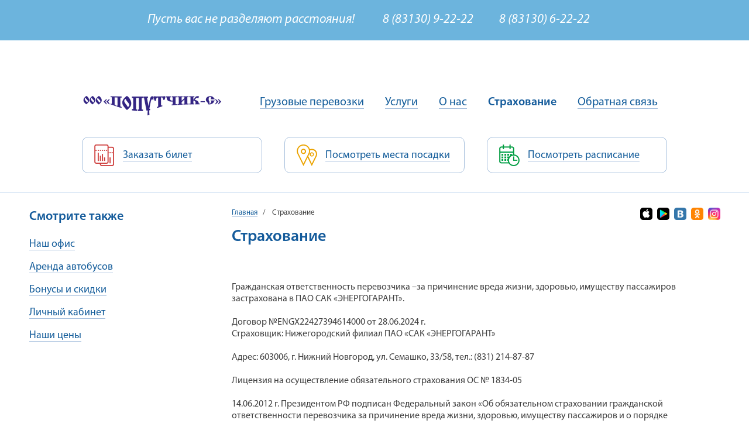

--- FILE ---
content_type: text/html; charset=utf-8
request_url: https://92222.ru/insurance/
body_size: 5766
content:
<!DOCTYPE html>
<!-- Сделано в Студии Егора Чернорукова / www.chernorukov.ru -->
<html lang="ru">
    <head>
        <meta name="format-detection" content="telephone=no"/>
        <meta http-equiv="x-rim-auto-match" content="none"/>
        <meta http-equiv="Content-Type" content="text/html;charset=utf-8" />
        <meta name="viewport" content="width=device-width, initial-scale=0.35, maximum-scale=1.0, user-scalable=1" />
        <meta name="keywords" content="Транспортная компания ООО «Попутчик-С» Саров. Пассажирские перевозки Саров Нижний Новгород, Москва Саров, Саров Москва, Арзамас Нижний Новгород, Нижний Новгород Саров, Нижний Новгород Дивеево, Арзамас Дивеево, Нижний Новгород Арзамас, Выкса Москва, Москва Выкса, Саров Иваново, Иваново Саров" />
        <meta name="description" content="Транспортная компания ООО «Попутчик-С» Саров. Пассажирские перевозки Саров Нижний Новгород, Москва Саров, Саров Москва, Арзамас Нижний Новгород, Нижний Новгород Саров, Нижний Новгород Дивеево, Арзамас Дивеево, Нижний Новгород Арзамас, Выкса Москва, Москва Выкса, Саров Иваново, Иваново Саров">
        <meta name="yandex-verification" content="7da6a6b0f7ba52d1" />
        <title>Страхование пассажиров - Транспортная компания ООО «Попутчик-С» Саров. Пассажирские перевозки Саров Нижний Новгород, Москва Саров, Саров Москва, Арзамас Нижний Новгород, Нижний Новгород Саров, Нижний Новгород Дивеево, Арзамас Дивеево, Нижний Новгород Арзамас, Выкса Москва, Москва Выкса, Саров Иваново, Иваново Саров</title>
        <script async src="https://www.googletagmanager.com/gtag/js?id=UA-198210621-1"></script>
        <script src="/js/app.js"></script>
        <script>
            var app = new Application();
            app.import("/js/common/jquery.min.js");
            app.import("/js/common/jquery.modal.min.js")
            app.import("/js/common/jquery.validate.min.js")
            app.import("/js/common/jquery.validate.messages_ru.min.js")

            //TODO В библиотеке находится ошибка. При инициализации спамит
            // пустые ссылки и невалидный html код. Также не было обнаружено
            // использование в проекте.
//            app.import("/js/common/lightbox.js")

            app.import("/js/common/common.js?v=4")
            app.import("/js/desktop/common.js?v=5")
            app.import("/js/common/jquery-ui.js")
            app.import("/js/common/shedule.js")
        </script>

        <link rel="stylesheet" href="/css/desktop/style.min.css" />
        <link rel="stylesheet" href="/css/common/jquery-ui.css" />
        <link rel="icon" type="image/png" href="/img/common/icons/favicon.png" />
        <!-- Yandex.Metrika counter -->
        <script>
            window.dataLayer = window.dataLayer || [];
            function gtag() {
                dataLayer.push(arguments);
            }
            gtag('js', new Date());
            gtag('config', 'UA-198210621-1');

            (function (m, e, t, r, i, k, a) {
                m[i] = m[i] || function () {
                    (m[i].a = m[i].a || []).push(arguments)
                };
                m[i].l = 1 * new Date();
                k = e.createElement(t), a = e.getElementsByTagName(t)[0], k.async = 1, k.src = r, a.parentNode.insertBefore(k, a)
            })(window, document, "script", "https://mc.yandex.ru/metrika/tag.js", "ym");

            ym(53364043, "init", {
                clickmap: true,
                trackLinks: true,
                accurateTrackBounce: true,
                webvisor: true
            });
        </script>
    <!-- /Yandex.Metrika counter -->
</head>
<body>
    <div id="headerlayout">
    <div id="headercontainer">
        <div id="title">
        	Пусть вас не разделяют расстояния! &nbsp; &nbsp; &nbsp;
                        &nbsp; &nbsp; &nbsp;8 (83130) 9-22-22&nbsp; &nbsp; &nbsp;
                        &nbsp; &nbsp; &nbsp;8 (83130) 6-22-22&nbsp; &nbsp; &nbsp;
                    </div>
    </div>
</div>
    <div id="mainmenulayout">
    <div id="mainmenucontainer">
        <div id="logo">
            <a href="/"><img alt="лого" src="/img/desktop/misc/logo.png"></a>
        </div>
        <ul id="mainmenu">
                                                <li class="menuitemcontainer">
                        <a href="https://guz-gruz.ru/">Грузовые перевозки</a>
                                            </li>
                                                                <li class="menuitemcontainer">
                        <a href="/services/">Услуги</a>
                                                        <div class="submenuscontainer">
                    <div>
                                    <a href="/services/mobileapp/">Мобильное приложение</a>
                            </div>
                    <div>
                                    <a href="/services/boardingplaces/">Места посадки</a>
                            </div>
                    <div>
                                    <a href="/services/schedule/">Расписание</a>
                            </div>
                    <div>
                                    <a href="/services/prices/">Наши цены</a>
                            </div>
                    <div>
                                    <a href="/services/lk/">Личный кабинет</a>
                            </div>
                    <div>
                                    <a href="/services/discounts/">Бонусы и скидки</a>
                            </div>
                    <div>
                                    <a href="/services/tickets/">Заказ билетов</a>
                            </div>
                    <div>
                                    <a href="/services/busrental/">Аренда автобусов</a>
                            </div>
            </div>
                                            </li>
                                                                <li class="menuitemcontainer">
                        <a href="/about/">О нас</a>
                                                        <div class="submenuscontainer">
                    <div>
                                    <a href="/about/office/">Наш офис</a>
                            </div>
                    <div>
                                    <a href="/about/transport/">Наш транспорт</a>
                            </div>
                    <div>
                                    <a href="/about/rules/">Политика конфиденциальности</a>
                            </div>
                    <div>
                                    <a href="/about/thanks/">Благодарности</a>
                            </div>
                    <div>
                                    <a href="/about/video/">Видео о нас</a>
                            </div>
            </div>
                                            </li>
                                                                <li class="menuitemcontainer active">
                        Страхование
                                            </li>
                                                                <li class="menuitemcontainer">
                        <a href="/feedback/">Обратная связь</a>
                                            </li>
                                    </ul>
    </div>
</div>

        <div id="tiserslayout">
    <div id="tiserscontainer">
        <a href="/services/tickets/">
            <div class="lefttiser">
                <img alt="билеты" src="/img/common/mainpagetisers/tickets.gif">
                <div class="tisertext">Заказать билет</div>
            </div>
        </a>
        <a href="/services/boardingplaces/">
            <div class="centertiser">
                <img alt="места посадки" src="/img/common/mainpagetisers/places.gif">
                <div class="tisertext">Посмотреть места посадки</div>
            </div>
        </a>
        <a href="/services/schedule/">
            <div class="righttiser">
                <img alt="расписание" src="/img/common/mainpagetisers/schedule.gif">
                <div class="tisertext">Посмотреть расписание</div>
            </div>
        </a>
    </div>
</div>

    <div id="contentlayout">
        <div id="contentcontainer">
            <div id="contentleftcolumn">
                    
                            <div id="leftseemoretitle">Смотрите также</div>
            <div class="leftauxmenuitem">
            <!--<img alt="мобильное приложение" src="/img/common/leftmenupictograms/mobileapp.gif">-->
            <span><a href="/about/office/">Наш офис</a></span>
        </div>
            <div class="leftauxmenuitem">
            <!--<img alt="мобильное приложение" src="/img/common/leftmenupictograms/mobileapp.gif">-->
            <span><a href="/services/busrental/">Аренда автобусов</a></span>
        </div>
            <div class="leftauxmenuitem">
            <!--<img alt="мобильное приложение" src="/img/common/leftmenupictograms/mobileapp.gif">-->
            <span><a href="/services/discounts/">Бонусы и скидки</a></span>
        </div>
            <div class="leftauxmenuitem">
            <!--<img alt="мобильное приложение" src="/img/common/leftmenupictograms/mobileapp.gif">-->
            <span><a href="/services/lk/">Личный кабинет</a></span>
        </div>
            <div class="leftauxmenuitem">
            <!--<img alt="мобильное приложение" src="/img/common/leftmenupictograms/mobileapp.gif">-->
            <span><a href="/services/prices/">Наши цены</a></span>
        </div>
                    
            </div>
            <div id="contentrightcolumn">
                    <div id="pathandsocialnets">
        <div id="pathstring">
                        <a href="/">Главная</a>&nbsp;&nbsp;&nbsp;/
                                &nbsp;&nbsp;&nbsp;Страхование
            </div>
        <div id="socialnetworks">
    <a href="https://www.instagram.com/poputchiksarov"><img alt="instagram" src="/img/desktop/socialnetworks/instagram.jpg"></a>
    <a href="https://ok.ru/p.sarov"><img alt="одноклассники" src="/img/desktop/socialnetworks/odnoklassniki.jpg"></a>
    <a href="https://vk.com/p_sarov"><img alt="вконтакте" src="/img/desktop/socialnetworks/vkontakte.jpg"></a>
    <a href="https://play.google.com/store/apps/details?id=ru.poputchiksarov.clientapp"><img alt="googleplay" src="/img/desktop/socialnetworks/googleplay.jpg"></a>
    <a href="https://itunes.apple.com/ru/app/poputcik-sarov/id1185806806?mt=8"><img alt="appstore" src="/img/desktop/socialnetworks/appstore.jpg"></a>
</div>
    </div>

    <h1>Страхование</h1>

    <p>&nbsp;</p>
<p>Гражданская ответственность перевозчика &ndash;за причинение вреда жизни, здоровью, имуществу пассажиров застрахована в ПАО&nbsp;CАК&nbsp;&laquo;ЭНЕРГОГАРАНТ&raquo;.</p>
<div>Договор №ENGX22427394614000 от 28.06.2024 г.</div>
<p>Страховщик: Нижегородский филиал&nbsp;ПАО &laquo;САК &laquo;ЭНЕРГОГАРАНТ&raquo;</p>
<p>Адрес: 603006, г. Нижний Новгород, ул. Семашко, 33/58, тел.: (831) 214-87-87</p>
<p>Лицензия на осуществление обязательного страхования ОС № 1834-05&nbsp;</p>
<p>14.06.2012 г. Президентом РФ подписан Федеральный закон &laquo;Об обязательном страховании гражданской ответственности перевозчика за причинение вреда жизни, здоровью, имуществу пассажиров и о порядке возмещения такого вреда, причиненного при перевозках пассажиров метрополитеном&raquo; № 67-ФЗ.</p>
<p>Федеральный закон устанавливает обязательное страхование гражданской ответственности перевозчика за причинение вреда жизни, здоровью, имуществу пассажиров при перевозках любыми видами транспорта, в отношении которых действуют транспортные уставы или кодексы. Нормативно-правовые акты, регулирующие обязательное страхование гражданской ответственности перевозчиков (ОСГОП):</p>
<ul>
<li><a data-cke-saved-href="http://www.znay.ru/law/z67-fz.rtf" href="http://www.znay.ru/law/z67-fz.rtf">Закон РФ №67-ФЗ от 14 июня 2012 г.</a><span>&nbsp;</span>&laquo;Об обязательном страховании гражданской ответственности перевозчика за причинение вреда жизни, здоровью, имуществу пассажиров и о порядке возмещения такого вреда, причиненного при перевозках пассажиров метрополитеном&raquo;.<br /><br /></li>
<li><a data-cke-saved-href="http://www.znay.ru/law/pp1164.rtf" href="http://www.znay.ru/law/pp1164.rtf">Постановление Правительства РФ №1164 от 15 ноября 2012 г.</a><span>&nbsp;</span>&laquo;Об утверждении Правил расчета суммы страхового возмещения при причинении вреда здоровью потерпевшего&raquo;.<br /><br /></li>
<li><a data-cke-saved-href="http://www.znay.ru/law/pp1344.rtf" href="http://www.znay.ru/law/pp1344.rtf">Постановление Правительства РФ №1344 от 20 декабря 2012 г.</a><span>&nbsp;</span>&laquo;Об утверждении предельных (минимальных и максимальных) значений страховых тарифов по обязательному страхованию гражданской ответственности перевозчика за причинение вреда жизни, здоровью и имуществу пассажиров&raquo;.<br /><br /></li>
<li><a data-cke-saved-href="http://www.znay.ru/law/pp1378.rtf" href="http://www.znay.ru/law/pp1378.rtf">Постановление Правительства РФ №1378 от 22 декабря 2012 г.</a><span>&nbsp;</span>&laquo;Об утверждении Правил оформления документов для получения страхового возмещения и предварительной выплаты по договору обязательного страхования гражданской ответственности перевозчика за причинение вреда жизни, здоровью или имуществу пассажиров&raquo;.<br /><br /></li>
<li><a data-cke-saved-href="http://www.znay.ru/law/pp1484.rtf" href="http://www.znay.ru/law/pp1484.rtf">Постановление Правительства РФ №1484 от 30 декабря 2012 г.</a><span>&nbsp;</span>&laquo;Об утверждении Правил определения количества пассажиров для целей расчета страховой премии по договору обязательного страхования гражданской ответственности перевозчика за причинение вреда жизни, здоровью и имуществу пассажиров&raquo;.<br /><br /></li>
</ul>
<p>Независимо от вида транспорта (кроме метрополитена) перевозчик обязан страховать свою гражданскую ответственность.</p>
<p>Запрещается осуществление перевозок пассажиров перевозчиком (кроме метрополитена), ответственность которого не застрахована.</p>
<p>Вступление Закона о страховании ответственности перевозчика в силу:</p>
<ul>
<li>1 января 2013 &ndash; начало страхования;<br /><br /></li>
<li>1 апреля 2013 &ndash; штрафы к владельцам объектов за невыполнение обязанности по&nbsp;страхованию;<br /><br /></li>
<li>1 июля 2013 &ndash; начало осуществления компенсационных выплат.<br /><br /></li>
</ul>
<p>Страховой случай &ndash; возникновение обязательств перевозчика по возмещению вреда, причиненного при перевозке жизни, здоровью, имуществу пассажиров в течение срока действия договора обязательного страхования. С наступлением страхового случая возникает обязанность страховщика выплатить страховое возмещение выгодоприобретателям.</p>
<p>Минимальные страховые суммы по каждому риску раздельно в расчете на 1 пассажира установлены Законом и составляют:</p>
<ul>
<li>не менее 2025000 рублей &ndash; за причинение вреда жизни одного пассажира;<br /><br /></li>
<li>не менее 2000000 рублей &ndash; за причинение вреда здоровью одного пассажира;<br /><br /></li>
<li>не менее 23000 рублей &ndash; за причинение вреда имуществу одного пассажира.<br /><br /></li>
</ul>
<p>Согласно Закону Страховщиком может быть страховая организация, получившая в установленном законодательством РФ порядке разрешение (лицензию) на осуществление обязательного страхования и вступившая в единое общероссийское профессиональное объединение страховщиков для осуществления обязательного страхования.</p>
            </div>
        </div>
    </div>
    <div id="bottommenulayout">
    <div id="bottommenucontainer">
        <ul id="bottommenu">
                            <li class="bottommenuitem">
                    <a href="https://guz-gruz.ru/">Грузовые перевозки</a>
                </li>
                            <li class="bottommenuitem">
                    <a href="/services/">Услуги</a>
                </li>
                            <li class="bottommenuitem">
                    <a href="/about/office/">Наш офис</a>
                </li>
                            <li class="bottommenuitem">
                    <a href="/about/">О нас</a>
                </li>
                            <li class="bottommenuitem">
                    <a href="/insurance/">Страхование</a>
                </li>
                            <li class="bottommenuitem">
                    <a href="/feedback/">Обратная связь</a>
                </li>
                            <li class="bottommenuitem">
                    <a href="/services/schedule/">Расписание</a>
                </li>
                            <li class="bottommenuitem">
                    <a href="/services/lk/">Личный кабинет</a>
                </li>
                            <li class="bottommenuitem">
                    <a href="/services/tickets/">Заказ билетов</a>
                </li>
                    </ul>
    </div>
</div>
    <div id="bottomrightslayout">
    <div id="bottomrightscontainer">
        <div id="chernorukovrights">
            <a href="http://www.chernorukov.ru/"><img alt="студия" src="/img/common/misc/chernorukov.gif"></a>
            <span>Сделано в <a href="http://www.chernorukov.ru/">Студии Егора Чернорукова</a>
                <br><a href="http://www.chernorukov.ru/web/poputchik-sarov/">Информация о сайте</a>
            </span>
        </div>
        <div id="poputchikrights">
            &copy; 2011&ndash;2026 <a href="/">Транспортная компания ООО &#171;Попутчик-С&#187;</a>
            <br>607190, Нижегородская область, г. Саров, ул. Зернова, д. 34, офис 302, телефоны: (8 83130) 9-22-22
        </div>
    </div>
</div>
    <div id="switchtomobileversionlayout">
    <div id="switchtomobileversion">
        <a href="#" id="switchversion">Мобильная версия сайта</a>
    </div>
</div>
    <noscript><div><img src="https://mc.yandex.ru/watch/53364043" style="position:absolute; left:-9999px;" alt="" /></div></noscript>
</body>
</html>


--- FILE ---
content_type: text/css
request_url: https://92222.ru/css/desktop/style.min.css
body_size: 33927
content:
html, body, a, ul, li {
  margin: 0;
  padding: 0;
  border: 0;
  outline: 0;
}

body {
  line-height: 1;
}

#mapscontainer .mapscontaineritem {
  margin-bottom: 10px;
}

#mapscontainer .mapscontainercontent {
  display: none;
}

#mapscontainer .mapscontainerheader {
  font-family: Myriad Pro Semibold, Arial, Tahoma;
  font-size: 18px;
  line-height: 26px;
  padding: 10px 0 10px 0;
}

#mapscontainer .mapscontainerheader a {
  text-decoration: none;
  border-bottom: 1px dashed;
}

@font-face {
  font-family: "Myriad Pro Regular";
  src: url("/fonts/common/myriadproregular.eot");
  src: url("/fonts/common/myriadproregular.eot?#iefix") format("embedded-opentype"), url("/fonts/common/myriadproregular.woff2") format("woff2"), url("/fonts/common/myriadproregular.woff") format("woff"), url("/fonts/common/myriadproregular.ttf") format("truetype"), url("/fonts/common/myriadproregular#MyriadPro-Regular") format("svg");
  font-weight: normal;
  font-style: normal;
  font-display: swap;
}
@font-face {
  font-family: "Myriad Pro Semibold";
  src: url("/fonts/common/myriadprosemibold.eot");
  src: url("/fonts/common/myriadprosemibold.eot?#iefix") format("embedded-opentype"), url("/fonts/common/myriadprosemibold.woff2") format("woff2"), url("/fonts/common/myriadprosemibold.woff") format("woff"), url("/fonts/common/myriadprosemibold.ttf") format("truetype"), url("/fonts/common/myriadprosemibold#MyriadPro-Semibold") format("svg");
  font-weight: normal;
  font-style: normal;
  font-display: swap;
}
@font-face {
  font-family: "Myriad Pro Bold";
  src: url("/fonts/common/myriadprobold.eot");
  src: url("/fonts/common/myriadprobold.eot?#iefix") format("embedded-opentype"), url("/fonts/common/myriadprobold.woff2") format("woff2"), url("/fonts/common/myriadprobold.woff") format("woff"), url("/fonts/common/myriadprobold.ttf") format("truetype"), url("/fonts/common/myriadprobold#MyriadPro-Bold") format("svg");
  font-weight: normal;
  font-style: normal;
  font-display: swap;
}
@font-face {
  font-family: "Myriad Pro Italic";
  src: url("/fonts/common/myriadproitalic.eot");
  src: url("/fonts/common/myriadproitalic.eot?#iefix") format("embedded-opentype"), url("/fonts/common/myriadproitalic.woff2") format("woff2"), url("/fonts/common/myriadproitalic.woff") format("woff"), url("/fonts/common/myriadproitalic.ttf") format("truetype"), url("/fonts/common/myriadproitalic#MyriadPro-Italic") format("svg");
  font-weight: normal;
  font-style: normal;
  font-display: swap;
}
@font-face {
  font-family: "Myriad Pro SemiboldItalic";
  src: url("/fonts/common/myriadprosemibolditalic.eot");
  src: url("/fonts/common/myriadprosemibolditalic.eot?#iefix") format("embedded-opentype"), url("/fonts/common/myriadprosemibolditalic.woff2") format("woff2"), url("/fonts/common/myriadprosemibolditalic.woff") format("woff"), url("/fonts/common/myriadprosemibolditalic.ttf") format("truetype"), url("/fonts/common/myriadprosemibolditalic#MyriadPro-SemiboldItalic") format("svg");
  font-weight: normal;
  font-style: normal;
  font-display: swap;
}
@font-face {
  font-family: "Myriad Pro BoldItalic";
  src: url("/fonts/common/myriadprobolditalic.eot");
  src: url("/fonts/common/myriadprobolditalic.eot?#iefix") format("embedded-opentype"), url("/fonts/common/myriadprobolditalic.woff2") format("woff2"), url("/fonts/common/myriadprobolditalic.woff") format("woff"), url("/fonts/common/myriadprobolditalic.ttf") format("truetype"), url("/fonts/common/myriadprobolditalic#MyriadPro-BoldItalic") format("svg");
  font-weight: normal;
  font-style: normal;
  font-display: swap;
}
.blocker {
  position: fixed;
  top: 0;
  right: 0;
  bottom: 0;
  left: 0;
  width: 100%;
  height: 100%;
  overflow: auto;
  z-index: 1;
  padding: 20px;
  -webkit-box-sizing: border-box;
          box-sizing: border-box;
  background-color: #000;
  background-color: rgba(0, 0, 0, 0.75);
  text-align: center;
}

.blocker:before {
  content: "";
  display: inline-block;
  height: 100%;
  vertical-align: middle;
  margin-right: -0.05em;
}

.blocker.behind {
  background-color: transparent;
}

.modal {
  display: none;
  vertical-align: middle;
  position: relative;
  z-index: 2;
  max-width: 500px;
  -webkit-box-sizing: border-box;
          box-sizing: border-box;
  width: 90%;
  background: #fff;
  padding: 15px 30px;
  -webkit-box-shadow: 0 0 10px #000;
  -o-box-shadow: 0 0 10px #000;
  -ms-box-shadow: 0 0 10px #000;
  box-shadow: 0 0 10px #000;
  text-align: left;
}

.modal a.close-modal {
  position: absolute;
  top: 5px;
  right: 5px;
  display: block;
  width: 50px;
  height: 50px;
  text-indent: -9999px;
  background-size: contain;
  background-repeat: no-repeat;
  background-position: center center;
  border-bottom: none;
  background-image: url("/img/mobile/misc/close.gif");
}

.modal-spinner {
  display: none;
  position: fixed;
  top: 50%;
  left: 50%;
  -webkit-transform: translateY(-50%) translateX(-50%);
      -ms-transform: translateY(-50%) translateX(-50%);
          transform: translateY(-50%) translateX(-50%);
  padding: 12px 16px;
  border-radius: 5px;
  background-color: #111;
  height: 20px;
}

.modal-spinner > div {
  border-radius: 100px;
  background-color: #fff;
  height: 20px;
  width: 2px;
  margin: 0 1px;
  display: inline-block;
  -webkit-animation: sk-stretchdelay 1.2s infinite ease-in-out;
  animation: sk-stretchdelay 1.2s infinite ease-in-out;
}

.modal-spinner .rect2 {
  -webkit-animation-delay: -1.1s;
  animation-delay: -1.1s;
}

.modal-spinner .rect3 {
  -webkit-animation-delay: -1s;
  animation-delay: -1s;
}

.modal-spinner .rect4 {
  -webkit-animation-delay: -0.9s;
  animation-delay: -0.9s;
}

@-webkit-keyframes sk-stretchdelay {
  0%, 40%, 100% {
    -webkit-transform: scaleY(0.5);
  }
  20% {
    -webkit-transform: scaleY(1);
  }
}
@keyframes sk-stretchdelay {
  0%, 40%, 100% {
    transform: scaleY(0.5);
    -webkit-transform: scaleY(0.5);
  }
  20% {
    transform: scaleY(1);
    -webkit-transform: scaleY(1);
  }
}
/**********************************

Name: cmxform Styles

***********************************/
form.cmxform {
  width: 370px;
  font-size: 1em;
  color: #333;
}

form.cmxform legend {
  padding-left: 0;
}

form.cmxform legend, form.cmxform label {
  color: #333;
}

form.cmxform fieldset {
  border: none;
  border-top: 1px solid #C9DCA6;
  background: url(../images/cmxform-fieldset.gif) left bottom repeat-x;
  background-color: #F8FDEF;
}

form.cmxform fieldset fieldset {
  background: none;
}

form.cmxform fieldset p, form.cmxform fieldset fieldset {
  padding: 5px 10px 7px;
  background: url(../images/cmxform-divider.gif) left bottom repeat-x;
}

form.cmxform label.error, label.error {
  /* remove the next line when you have trouble in IE6 with labels in list */
  color: red;
  font-style: italic;
  padding-left: 10px;
}

div.error {
  display: none;
}

input {
  border: 1px solid black;
}

input.checkbox {
  border: none;
}

input:focus {
  border: 1px dotted black;
}

input.error {
  border: 1px dotted red;
}

form.cmxform .gray * {
  color: gray;
}

body:after {
  content: url(/img/common/lightbox/close.png) url(/img/common/lightbox/loading.gif) url(/img/common/lightbox/prev.png) url(/img/common/lightbox/next.png);
  display: none;
}

.lightboxOverlay {
  position: absolute;
  top: 0;
  left: 0;
  z-index: 9999;
  background-color: black;
  filter: progid:DXImageTransform.Microsoft.Alpha(Opacity=80);
  opacity: 0.8;
  display: none;
}

.lightbox {
  position: absolute;
  left: 0;
  width: 100%;
  z-index: 10000;
  text-align: center;
  line-height: 0;
  font-weight: normal;
}

.lightbox .lb-image {
  display: block;
}

.lightbox a img {
  display: block;
  border: 0;
  width: 100%;
  height: auto;
}

.lightbox a {
  border: 0;
}

.lb-outerContainer {
  position: relative;
  background-color: white;
  *zoom: 1;
  width: 100px;
  height: 100px;
  margin: 0 auto;
}

.lb-outerContainer:after {
  content: "";
  display: table;
  clear: both;
}

.lb-container {
  padding-top: 10px;
  padding-right: 10px;
  padding-bottom: 10px;
  padding-left: 10px;
}

.lb-loader {
  position: absolute;
  top: 35%;
  left: 0%;
  height: 25%;
  width: 100%;
  text-align: center;
  line-height: 0;
}

.lb-cancel {
  display: block;
  width: 32px;
  height: 32px;
  margin: 0 auto;
  background: url(/img/common/lightbox/loading.gif) no-repeat;
}

.lb-nav {
  position: absolute;
  top: 0;
  left: 0;
  height: 100%;
  width: 100%;
  z-index: 10;
}

.lb-container > .nav {
  left: 0;
}

.lb-nav a {
  outline: none;
}

.lb-prev, .lb-next {
  width: 49%;
  height: 100%;
  cursor: pointer;
  display: block;
}

.lb-prev {
  left: 0;
  float: left;
}

.lb-prev:hover {
  background: url(/img/common/lightbox/prev.png) left 48% no-repeat;
}

.lb-next {
  right: 0;
  float: right;
}

.lb-next:hover {
  background: url(/img/common/lightbox/next.png) right 48% no-repeat;
}

.lb-dataContainer {
  margin: 0 auto;
  padding-top: 5px;
  *zoom: 1;
  width: 100%;
}

.lb-dataContainer:after {
  content: "";
  display: table;
  clear: both;
}

.lb-data {
  padding: 0 4px;
  color: #bbbbbb;
}

.lb-data .lb-details {
  width: 60%;
  float: left;
  text-align: left;
  line-height: 1.5em;
}

.lb-data .lb-caption {
  font: normal 1em/1.5em PtSansBook, Arial;
  font-size: 14px;
  line-height: 19px;
  color: #ffffff;
}

.lb-data .lb-number {
  display: block;
  clear: left;
  padding-bottom: 1em;
  font-size: 12px;
  color: #999999;
  opacity: 0;
}

.lb-data .lb-closeContainer {
  float: right;
  margin-top: 2px;
}

.lb-data .lb-close {
  display: block;
  float: right;
  width: 18px;
  height: 18px;
  background: url(/img/common/lightbox/close.png) top right no-repeat;
  background-size: 15px 15px;
  text-align: right;
  outline: none;
  filter: progid:DXImageTransform.Microsoft.Alpha(Opacity=40);
  opacity: 0.4;
}

.lb-data .lb-close:hover {
  border: 0;
  cursor: pointer;
  filter: progid:DXImageTransform.Microsoft.Alpha(Opacity=100);
  opacity: 1;
}

@font-face {
  font-family: "Myriad Pro Regular";
  src: url("/fonts/common/myriadproregular.eot");
  src: url("/fonts/common/myriadproregular.eot?#iefix") format("embedded-opentype"), url("/fonts/common/myriadproregular.woff2") format("woff2"), url("/fonts/common/myriadproregular.woff") format("woff"), url("/fonts/common/myriadproregular.ttf") format("truetype"), url("/fonts/common/myriadproregular#MyriadPro-Regular") format("svg");
  font-weight: normal;
  font-style: normal;
}
@font-face {
  font-family: "Myriad Pro Semibold";
  src: url("/fonts/common/myriadprosemibold.eot");
  src: url("/fonts/common/myriadprosemibold.eot?#iefix") format("embedded-opentype"), url("/fonts/common/myriadprosemibold.woff2") format("woff2"), url("/fonts/common/myriadprosemibold.woff") format("woff"), url("/fonts/common/myriadprosemibold.ttf") format("truetype"), url("/fonts/common/myriadprosemibold#MyriadPro-Semibold") format("svg");
  font-weight: normal;
  font-style: normal;
}
@font-face {
  font-family: "Myriad Pro Bold";
  src: url("/fonts/common/myriadprobold.eot");
  src: url("/fonts/common/myriadprobold.eot?#iefix") format("embedded-opentype"), url("/fonts/common/myriadprobold.woff2") format("woff2"), url("/fonts/common/myriadprobold.woff") format("woff"), url("/fonts/common/myriadprobold.ttf") format("truetype"), url("/fonts/common/myriadprobold#MyriadPro-Bold") format("svg");
  font-weight: normal;
  font-style: normal;
}
@font-face {
  font-family: "Myriad Pro Italic";
  src: url("/fonts/common/myriadproitalic.eot");
  src: url("/fonts/common/myriadproitalic.eot?#iefix") format("embedded-opentype"), url("/fonts/common/myriadproitalic.woff2") format("woff2"), url("/fonts/common/myriadproitalic.woff") format("woff"), url("/fonts/common/myriadproitalic.ttf") format("truetype"), url("/fonts/common/myriadproitalic#MyriadPro-Italic") format("svg");
  font-weight: normal;
  font-style: normal;
}
@font-face {
  font-family: "Myriad Pro SemiboldItalic";
  src: url("/fonts/common/myriadprosemibolditalic.eot");
  src: url("/fonts/common/myriadprosemibolditalic.eot?#iefix") format("embedded-opentype"), url("/fonts/common/myriadprosemibolditalic.woff2") format("woff2"), url("/fonts/common/myriadprosemibolditalic.woff") format("woff"), url("/fonts/common/myriadprosemibolditalic.ttf") format("truetype"), url("/fonts/common/myriadprosemibolditalic#MyriadPro-SemiboldItalic") format("svg");
  font-weight: normal;
  font-style: normal;
}
@font-face {
  font-family: "Myriad Pro BoldItalic";
  src: url("/fonts/common/myriadprobolditalic.eot");
  src: url("/fonts/common/myriadprobolditalic.eot?#iefix") format("embedded-opentype"), url("/fonts/common/myriadprobolditalic.woff2") format("woff2"), url("/fonts/common/myriadprobolditalic.woff") format("woff"), url("/fonts/common/myriadprobolditalic.ttf") format("truetype"), url("/fonts/common/myriadprobolditalic#MyriadPro-BoldItalic") format("svg");
  font-weight: normal;
  font-style: normal;
}
html {
  margin: 0;
  padding: 0;
  -webkit-text-size-adjust: none;
  -moz-text-size-adjust: none;
  -ms-text-size-adjust: none;
}

body {
  margin: 0;
  padding: 0;
  color: #000000;
  background-color: #ffffff;
  font-family: Myriad Pro Regular, Arial, Tahoma;
  font-size: 16px;
  line-height: 20px;
}

table {
  border: 0;
  border-collapse: collapse;
  margin: 0;
  padding: 0;
  outline: none;
}

td {
  border: 0;
  border-collapse: collapse;
  margin: 0;
  padding: 0;
  outline: none;
  vertical-align: top;
}

p {
  padding: 0;
  margin: 0px 0px 20px 0px;
  font-family: Myriad Pro Regular, Arial, Tahoma;
  font-size: 16px;
  line-height: 20px;
}

a {
  text-decoration: none;
  color: #135c9a;
  border-bottom: 1px solid #a7c0dd;
}

a:hover {
  color: #ee8703;
  border-bottom: 1px solid #ffdcb4;
}

table.routingtable {
  width: 100%;
  margin-bottom: 28px;
}
table.routingtable td {
  padding: 10px 0px 8px 12px;
  border-bottom: 1px solid #d8d8d8;
  vertical-align: middle;
}
table.routingtable tr.head th {
  padding: 10px 0px 8px 12px;
  border: 0;
  font-family: Myriad Pro Semibold, Arial, Tahoma, serif;
  background-color: #3880b6;
  color: #ffffff;
}
table.routingtable th .action {
  width: 40px;
}
table.routingtable th .time {
  width: 18%;
}
table.routingtable th .route {
  width: 50%;
}
table.routingtable th .dark {
  background-color: #f2f2f2;
}
table.routingtable tr:hover {
  background-color: #e8e8e8;
}

#mainmenulayout {
  float: left;
  width: 100%;
  min-width: 1000px;
  /*height: 98px;*/
}

#contentleftcolumn {
  float: left;
  width: 308px;
  margin: 29px 38px 38px 0px;
}

#contentrightcolumn {
  float: left;
  width: 654px;
  margin: 26px 0px 14px 0px;
  color: #404040;
}

#rectlayout {
  float: left;
  width: 100%;
  min-width: 1000px;
  height: 225px;
  background-color: #faf6e7;
}

#rectcontainer {
  float: none;
  width: 1000px;
  margin: auto;
}

div.rectcolumn {
  float: left;
  width: 308px;
}

div.rectimage {
  float: left;
  width: 308px;
  height: 158px;
  overflow: hidden;
  margin: 13px 0px 6px 0px;
  border-radius: 12px 12px 0px 0px;
  -moz-border-radius: 12px 12px 0px 0px;
  -webkit-border-radius: 12px 12px 0px 0px;
}
div.rectimage img {
  width: 100%;
}

div.recttitle {
  float: left;
  width: 308px;
  height: 28px;
  padding-top: 10px;
  background: url(/img/desktop/mainpageadv/recttitlebg.jpg) center center no-repeat;
  background-size: 308px 38px;
  color: #ffffff;
  font-family: Myriad Pro Bold, Arial, Tahoma;
  font-size: 18px;
  text-align: center;
  border-radius: 0px 0px 12px 12px;
  -moz-border-radius: 0px 0px 12px 12px;
  -webkit-border-radius: 0px 0px 12px 12px;
}
div.recttitle a {
  text-decoration: none;
  color: #ffffff;
  border-bottom: 1px solid #aac0cb;
}

div.rectseparator {
  float: left;
  width: 38px;
  height: 262px;
}

div.recttext {
  float: left;
  width: 306px;
  height: 156px;
  background-color: #ffffff;
  border: 1px solid #a7c0dd;
  overflow: hidden;
  margin: 13px 0px 6px 0px;
  border-radius: 12px 12px 0px 0px;
  -moz-border-radius: 12px 12px 0px 0px;
  -webkit-border-radius: 12px 12px 0px 0px;
}
div.recttext img.phones {
  float: left;
  width: 306px;
  height: 107px;
}
div.recttext img.appstore {
  float: left;
  width: 115px;
  height: 31px;
  margin: -1px 18px 0px 29px;
}
div.recttext img.googleplay {
  float: left;
  width: 115px;
  height: 31px;
  margin: -1px 0px 0px 0px;
}

#leftmobileappstitle {
  float: left;
  width: 308px;
  margin: 0px 0px 20px 0px;
  font-family: Myriad Pro Semibold, Arial, Tahoma;
  font-size: 22px;
  line-height: 26px;
  color: #145b9b;
}

p.paragraphtitle {
  padding-top: 2px;
  font-family: Myriad Pro Semibold, Arial, Tahoma;
  font-size: 22px;
  line-height: 26px;
  color: #145b9b;
}

p.smalltext {
  padding-top: 6px;
  font-size: 12px;
  line-height: 15px;
}

span.boldtext {
  font-family: Myriad Pro Semibold, Arial, Tahoma;
}

.recttext .phones {
  color: #004d7c;
  font-weight: bold;
  font-size: 20px;
  padding: 10px 0;
  text-align: center;
  line-height: 25px;
}

.recttext .phones img {
  width: 17px;
  height: 17px;
}

html {
  margin: 0;
  padding: 0;
  -webkit-text-size-adjust: none;
  -moz-text-size-adjust: none;
  -ms-text-size-adjust: none;
}

body {
  margin: 0;
  padding: 0;
  color: #000000;
  background-color: #ffffff;
  font-family: Myriad Pro Regular, Arial, Tahoma;
  font-size: 16px;
  line-height: 20px;
}

table {
  border: 0;
  border-collapse: collapse;
  margin: 0;
  padding: 0;
  outline: none;
}

td {
  border: 0;
  border-collapse: collapse;
  margin: 0;
  padding: 0;
  outline: none;
  vertical-align: top;
}

p {
  padding: 0;
  margin: 0px 0px 20px 0px;
}

h1 {
  padding: 0;
  margin: 0px 0px 20px 0px;
  font-family: Myriad Pro Semibold, Arial, Tahoma;
  font-size: 28px;
  line-height: 31px;
  color: #145b9b;
  font-weight: normal;
}

a {
  text-decoration: none;
  color: #135c9a;
  border-bottom: 1px solid #a7c0dd;
}

a:hover {
  color: #ee8703;
  border-bottom: 1px solid #ffdcb4;
}

/* ul li:before { content: '\2014\a0'; float: left; margin-left: -1.6em; } */
ul {
  padding: 0;
  margin: 0;
  list-style-type: none;
}

li {
  margin: 0px 0px 0px 1.6em;
}

#headerlayout {
  float: left;
  width: 100%;
  /*min-width: 1000px;*/
  height: 69px;
  background-color: #6cb4dd;
  position: fixed;
}

#headercontainer {
  float: none;
  width: 100%;
  margin: auto;
}

#title {
  float: left;
  color: #ffffff;
  padding-top: 24px;
  font-family: Myriad Pro Italic, Arial, Tahoma;
  font-size: 22px;
  text-align: center;
  width: 100%;
}

.backcallanswer {
  width: 100%;
}

.backcallanswer .title {
  font-family: Myriad Pro Semibold, Arial, Tahoma;
  font-size: 22px;
  color: #135c9a;
  text-align: center;
}

.backcallanswer p {
  vertical-align: middle;
  padding: 20px;
}

.backcallanswer .stacktrace {
  padding-left: 20px;
  color: red;
}

#mainmenucontainer {
  float: none;
  width: 1000px;
  margin: auto;
  margin-top: 69px;
}

#logo {
  float: left;
  width: 272px;
}

#logo img {
  float: left;
  margin-top: 15px;
  width: 242px;
  height: 51px;
}

#mainmenu {
  float: left;
  width: 728px;
  padding-top: 27px;
  font-size: 20px;
  list-style: none;
  list-style-type: none;
}

#mainmenu li {
  display: inline;
}

#mainmenu li.menuitemcontainer {
  height: 24px;
  white-space: nowrap;
}

#mainmenu li.active {
  font-family: Myriad Pro Semibold, Arial, Tahoma;
  color: #145b9b;
}

.submenuscontainer {
  position: absolute;
  display: none;
  overflow: auto;
  padding: 8px 18px 16px 18px;
  line-height: 28px;
  font-size: 16px;
  background-color: #ffffff;
  border: 1px solid #a7c0dd;
  border-radius: 10px;
  -moz-border-radius: 10px;
  -webkit-border-radius: 10px;
  -webkit-box-shadow: 0px 5px 20px -15px #404040;
          box-shadow: 0px 5px 20px -15px #404040;
  z-index: 10;
}

.submenuscontainer span {
  font-family: Myriad Pro Semibold, Arial, Tahoma;
  color: #145b9b;
}

#tiserslayout {
  float: left;
  width: 100%;
  min-width: 1000px;
  height: 124px;
  border-bottom: 1px solid #b7d0ed;
}

#tiserscontainer {
  float: none;
  width: 1000px;
  margin: auto;
}

div.lefttiser {
  float: left;
  width: 306px;
  height: 60px;
  border: 1px solid #a7c0dd;
  margin: 30px 38px 0px 0px;
  border-radius: 10px;
  -moz-border-radius: 10px;
  -webkit-border-radius: 10px;
}

div.lefttiser img {
  float: left;
  width: 35px;
  height: 37px;
  margin: 12px 14px 0px 20px;
}

div.lefttiser div.tisertext {
  float: left;
  padding-top: 22px;
  border-bottom: 1px solid #a7c0dd;
  font-family: Myriad Pro Regular, Arial, Tahoma;
  font-size: 18px;
  line-height: 18px;
}

div.lefttiser:hover {
  float: left;
  width: 308px;
  height: 62px;
  border: 2px solid #cc3b3a;
  -webkit-box-sizing: border-box;
  -ms-box-sizing: border-box;
  box-sizing: border-box;
}

div.lefttiser:hover img {
  float: left;
  width: 35px;
  height: 37px;
  margin: 11px 14px 0px 19px;
}

div.lefttiser:hover div.tisertext {
  float: left;
  padding-top: 21px;
  border-bottom: 1px solid #f2c0bf;
  font-family: Myriad Pro Regular, Arial, Tahoma;
  font-size: 18px;
  line-height: 18px;
  color: #cc3b3a;
}

div.centertiser {
  float: left;
  width: 306px;
  height: 60px;
  border: 1px solid #a7c0dd;
  margin: 30px 38px 0px 0px;
  border-radius: 10px;
  -moz-border-radius: 10px;
  -webkit-border-radius: 10px;
}

div.centertiser img {
  float: left;
  width: 35px;
  height: 37px;
  margin: 12px 14px 0px 20px;
}

div.centertiser div.tisertext {
  float: left;
  padding-top: 22px;
  border-bottom: 1px solid #a7c0dd;
  font-family: Myriad Pro Regular, Arial, Tahoma;
  font-size: 18px;
  line-height: 18px;
}

div.centertiser:hover {
  float: left;
  width: 308px;
  height: 62px;
  border: 2px solid #eaa100;
  -webkit-box-sizing: border-box;
  -ms-box-sizing: border-box;
  box-sizing: border-box;
}

div.centertiser:hover img {
  float: left;
  width: 35px;
  height: 37px;
  margin: 11px 14px 0px 19px;
}

div.centertiser:hover div.tisertext {
  float: left;
  padding-top: 21px;
  border-bottom: 1px solid #fadc9f;
  font-family: Myriad Pro Regular, Arial, Tahoma;
  font-size: 18px;
  line-height: 18px;
  color: #eaa100;
}

div.righttiser {
  float: left;
  width: 306px;
  height: 60px;
  border: 1px solid #a7c0dd;
  margin: 30px 0px 0px 0px;
  border-radius: 10px;
  -moz-border-radius: 10px;
  -webkit-border-radius: 10px;
}

div.righttiser img {
  float: left;
  width: 35px;
  height: 37px;
  margin: 12px 14px 0px 20px;
}

div.righttiser div.tisertext {
  float: left;
  padding-top: 22px;
  border-bottom: 1px solid #a7c0dd;
  font-family: Myriad Pro Regular, Arial, Tahoma;
  font-size: 18px;
  line-height: 18px;
}

div.righttiser:hover {
  float: left;
  width: 308px;
  height: 62px;
  border: 2px solid #009f41;
  -webkit-box-sizing: border-box;
  -ms-box-sizing: border-box;
  box-sizing: border-box;
}

div.righttiser:hover img {
  float: left;
  width: 35px;
  height: 37px;
  margin: 11px 14px 0px 19px;
}

div.righttiser:hover div.tisertext {
  float: left;
  padding-top: 21px;
  border-bottom: 1px solid #b9d9bf;
  font-family: Myriad Pro Regular, Arial, Tahoma;
  font-size: 18px;
  line-height: 18px;
  color: #009740;
}

#contentlayout {
  float: left;
  width: 100%;
  min-width: 1000px;
  border-bottom: 1px solid #b7d0ed;
}

#contentcontainer {
  float: none;
  width: 1000px;
  margin: auto;
}

div.leftauxmenuitem {
  float: left;
  width: 308px;
  margin-bottom: 14px;
}

div.leftauxmenuitem img {
  float: left;
  width: 27px;
  height: 27px;
  margin-right: 14px;
}

div.leftauxmenuitem span {
  display: block;
  float: left;
  width: 267px;
  padding-top: 3px;
  font-family: Myriad Pro Regular, Arial, Tahoma;
  font-size: 18px;
  line-height: 22px;
}

#leftseemoretitle {
  float: left;
  width: 308px;
  margin: 0px 0px 20px 0px;
  font-family: Myriad Pro Semibold, Arial, Tahoma;
  font-size: 22px;
  line-height: 26px;
  color: #145b9b;
}

#leftnewstitle {
  float: left;
  width: 308px;
  margin: 20px 0px 0px 0px;
  font-family: Myriad Pro Semibold, Arial, Tahoma;
  font-size: 22px;
  line-height: 26px;
  color: #145b9b;
}

div.newsdate {
  float: left;
  width: 308px;
  margin: 17px 0px 6px 0px;
  font-family: Myriad Pro Semibold, Arial, Tahoma;
  font-size: 14px;
  line-height: 18px;
  color: #404040;
}

div.newspreview {
  float: left;
  width: 308px;
  margin: 0;
  font-family: Myriad Pro Regular, Arial, Tahoma;
  font-size: 14px;
  line-height: 18px;
  color: #404040;
}

span.texttitle {
  display: block;
  float: left;
  width: 100%;
  margin: 0px 0px 20px 0px;
  font-family: Myriad Pro Regular, Arial, Tahoma;
  font-size: 28px;
  line-height: 32px;
  color: #145b9b;
}

#bottommenulayout {
  float: left;
  width: 100%;
  min-width: 1000px;
  height: 70px;
  border-bottom: 1px solid #b7d0ed;
}

#bottommenucontainer {
  float: none;
  width: 1000px;
  margin: auto;
  font-size: 13px;
  line-height: 17px;
}

#bottommenu {
  text-align: center;
  width: 1000px;
  padding-top: 26px;
  list-style: none;
  list-style-type: none;
}

#bottommenu li {
  display: inline;
}

#bottommenu li.bottommenuitem {
  height: 30px;
  white-space: nowrap;
}

#bottomrightslayout {
  float: left;
  width: 100%;
  min-width: 1000px;
}

#bottomrightscontainer {
  float: none;
  width: 1000px;
  margin: auto;
}

#chernorukovrights {
  float: left;
  width: 308px;
  margin: 34px 38px 0px 0px;
}

#chernorukovrights img {
  float: left;
  width: 32px;
  height: 31px;
  margin: 1px 9px 0px 0px;
}

#chernorukovrights span {
  display: block;
  float: left;
  width: 234px;
  font-family: Myriad Pro Regular, Arial, Tahoma;
  font-size: 13px;
  line-height: 17px;
}

#poputchikrights {
  float: left;
  width: 654px;
  margin-top: 32px;
  font-family: Myriad Pro Regular, Arial, Tahoma;
  font-size: 13px;
  line-height: 17px;
}

#switchtomobileversionlayout {
  float: left;
  width: 100%;
}

#switchtomobileversion {
  font-size: 20px;
  width: 1000px;
  margin: 10px auto 25px auto;
  text-align: right;
}

.required {
  white-space: nowrap;
}

.required:after {
  content: " * ";
  color: red;
}

.formlayout {
  float: left;
  width: 100%;
}

.formlayout span {
  display: inline-block;
  width: 100%;
  padding: 6px;
}

.formlayout input[type=text], input[type=password] {
  width: 100%;
  height: 30px;
  margin-bottom: 16px;
  outline: none;
  padding: 4px 6px 2px 6px;
  font-family: Myriad Pro Regular, Arial, Tahoma;
  font-size: 16px;
  color: #404040;
  background-color: #f9f9f9;
  background-image: url(/img/common/misc/empty.gif);
  border: 1px solid #d8d8d8;
  border-radius: 0;
  -webkit-box-sizing: border-box;
  -ms-box-sizing: border-box;
  box-sizing: border-box;
}

.formlayout input[type=text]:disabled, input[type=password]:disabled {
  width: 100%;
  height: 16px;
  margin-bottom: 24px;
  outline: none;
  padding: 4px 6px 2px 6px;
  font-family: Myriad Pro Regular, Arial, Tahoma;
  font-size: 16px;
  color: #b0b0b0;
  background-color: #f9f9f9;
  background-image: url(/img/common/misc/empty.gif);
  border: 1px solid #d8d8d8;
  border-radius: 0;
  -webkit-box-sizing: border-box;
  -ms-box-sizing: border-box;
  box-sizing: border-box;
}

.formlayout textarea {
  width: 100%;
  resize: none;
  margin-bottom: 16px;
  outline: none;
  padding: 4px 6px 2px 6px;
  overflow: hidden;
  height: 136px;
  font-family: Myriad Pro Regular, Arial, Tahoma;
  font-size: 16px;
  color: #404040;
  background-color: #f9f9f9;
  background-image: url(/img/common/misc/empty.gif);
  border: 1px solid #d8d8d8;
  border-radius: 0;
  -webkit-box-sizing: border-box;
  -ms-box-sizing: border-box;
  box-sizing: border-box;
}

.formlayout textarea:disabled {
  width: 100%;
  resize: none;
  margin-bottom: 16px;
  outline: none;
  padding: 4px 6px 2px 6px;
  overflow: hidden;
  height: 136px;
  font-family: Myriad Pro Regular, Arial, Tahoma;
  font-size: 16px;
  color: #b0b0b0;
  background-color: #f9f9f9;
  background-image: url(/img/common/misc/empty.gif);
  border: 1px solid #d8d8d8;
  border-radius: 0;
  -webkit-box-sizing: border-box;
  -ms-box-sizing: border-box;
  box-sizing: border-box;
}

.formlayout button {
  width: 180px;
  height: 24px;
  margin-bottom: 16px;
  font-family: Myriad Pro Regular, Arial, Tahoma, Verdana;
  font-size: 14px;
  line-height: 20px;
  color: #ffffff;
  background-color: #3780b5;
  border-left: 1px solid #58a2d7;
  border-top: 1px solid #58a2d7;
  border-right: 1px solid #156093;
  border-bottom: 1px solid #156093;
}

.formlayout button:disabled {
  width: 180px;
  height: 24px;
  margin-bottom: 16px;
  font-family: Myriad Pro Regular, Arial, Tahoma, Verdana;
  font-size: 14px;
  line-height: 20px;
  color: #ffffff;
  background-color: #c0c0c0;
  border-left: 1px solid #e0e0e0;
  border-top: 1px solid #e0e0e0;
  border-right: 1px solid #a0a0a0;
  border-bottom: 1px solid #a0a0a0;
}

#mainmenulayout {
  margin-top: 69px;
}

#leftmenulayout {
  float: left;
  width: 308px;
  margin: 2px 0px 22px 0px;
}

div.leftmenuitem {
  float: left;
  width: 308px;
  margin-bottom: 14px;
}
div.leftmenuitem span.mdash {
  display: block;
  float: left;
  width: 30px;
  color: #135c9a;
}
div.leftmenuitem span.text {
  display: block;
  float: left;
  width: 278px;
  font-family: Myriad Pro Regular, Arial, Tahoma;
  font-size: 18px;
  line-height: 22px;
}
div.leftmenuitem span.active {
  font-family: Myriad Pro Semibold, Arial, Tahoma;
  color: #145b9b;
}

#pathandsocialnets {
  float: left;
  width: 100%;
  font-size: 13px;
  line-height: 17px;
  margin-bottom: 14px;
}

#pathstring {
  float: left;
  width: 60%;
}

#socialnetworks {
  float: left;
  width: 40%;
  text-align: right;
}
#socialnetworks img {
  float: right;
  width: 21px;
  height: 21px;
  margin-left: 8px;
}

p.paragraphtitle {
  padding-top: 2px;
  font-family: Myriad Pro Semibold, Arial, Tahoma, serif;
  font-size: 22px;
  line-height: 26px;
  color: #145b9b;
}

p.smalltext {
  padding-top: 6px;
  font-size: 12px;
  line-height: 15px;
}

span.boldtext {
  font-family: Myriad Pro Semibold, Arial, Tahoma, serif;
}

select {
  float: left;
  width: 100%;
  height: 28px;
  margin-bottom: 30px;
  outline: none;
  padding: 4px 6px 0px 7px;
  font-family: Myriad Pro Regular, Arial, Tahoma, serif;
  font-size: 16px;
  color: #404040;
  background: url(/img/desktop/misc/selectarrow.png) no-repeat right center #f9f9f9;
  background-size: 16px 10px;
  border: 1px solid #d8d8d8;
  border-radius: 0;
  -webkit-box-sizing: border-box;
          box-sizing: border-box;
}

.routetabletitle {
  text-align: left;
  padding: 0;
  margin: 0px 0px 14px 0px;
  font-family: Myriad Pro Semibold, Arial, Tahoma, serif;
  font-size: 22px;
  line-height: 26px;
  color: #145b9b;
}

a.button {
  white-space: nowrap;
  border: 1px solid #a7c0dd;
  padding: 12px 6px 0 6px;
  text-decoration: none;
  border-radius: 0.3em;
  margin: 0;
}

a.button:hover {
  border: 1px solid #cc3b3a;
}

#contentrightcolumn {
  width: 835px;
}

#contentcontainer {
  width: 1181px;
}

.tourSearchPanel {
  background-color: #6cb4dd;
  height: 53px;
  margin: 0;
  display: block;
  padding: 10px 0px;
  border-radius: 7px;
  margin-bottom: 30px;
}

.cityCheck {
  width: 180px;
}

.tourSearchPanel select {
  margin-bottom: 0px;
  font-size: 16px;
  border: none;
  background: #eee;
}

.tourSearchPanel span {
  margin: 0 5px;
  display: inline-block;
  vertical-align: middle;
}

.tourSearchPanel input {
  font-size: 16px;
  border: none;
  height: 28px;
}

.tourSearchPanel input.submit {
  font-weight: bold;
  background: #b5e61d;
  border-radius: 5px;
  padding: 0 13px 2px;
  height: 30px;
  font-style: italic;
}

.tourSearchPanel .row {
  text-align: center;
  padding: 10px 0px;
}

#datepicker {
  width: 90px;
}

.swapFromTo img {
  width: 14px;
  height: 14px;
}

.swapFromTo {
  border: 1px solid white;
  padding: 6px 8px 2px 8px;
  background: white;
}

div.newsdateblock {
  float: left;
  width: 100%;
  margin: 0px 0px 8px 0px;
  font-family: Myriad Pro Semibold, Arial, Tahoma;
  font-size: 14px;
  line-height: 18px;
  color: #404040;
}

div.newspreviewtext {
  float: left;
  width: 100%;
  margin: 0px 0px 24px 0px;
}

p.paragraphtitle {
  padding-top: 2px;
  font-family: Myriad Pro Semibold, Arial, Tahoma;
  font-size: 22px;
  line-height: 26px;
  color: #145b9b;
}

p.smalltext {
  padding-top: 6px;
  font-size: 12px;
  line-height: 15px;
}

span.boldtext {
  font-family: Myriad Pro Semibold, Arial, Tahoma;
}

div.busleftcontainer {
  float: left;
  width: 50%;
  text-align: center;
  font-size: 14px;
  line-height: 18px;
  padding: 0px 20px 25px 0px;
  -webkit-box-sizing: border-box;
  -ms-box-sizing: border-box;
  box-sizing: border-box;
}

div.busrightcontainer {
  float: left;
  width: 50%;
  text-align: center;
  font-size: 14px;
  line-height: 18px;
  padding: 0px 0px 25px 20px;
  -webkit-box-sizing: border-box;
  -ms-box-sizing: border-box;
  box-sizing: border-box;
}

div.busrightcontainer a {
  text-decoration: none;
  border: 0;
}
div.busrightcontainer img {
  width: 100%;
  margin-bottom: 10px;
  border: 1px solid #d8d8d8;
}

div.thanksleftcontainer {
  float: left;
  width: 33.3%;
  padding: 10px 28px 25px 0px;
  -webkit-box-sizing: border-box;
  -ms-box-sizing: border-box;
  box-sizing: border-box;
}
div.thanksleftcontainer a {
  text-decoration: none;
  border: 0;
}
div.thanksleftcontainer img {
  width: 100%;
}

div.thankscentercontainer {
  float: left;
  width: 33.3%;
  padding: 10px 14px 25px 14px;
  -webkit-box-sizing: border-box;
  -ms-box-sizing: border-box;
  box-sizing: border-box;
}
div.thankscentercontainer a {
  text-decoration: none;
  border: 0;
}
div.thankscentercontainer img {
  width: 100%;
}

div.thanksrightcontainer {
  float: left;
  width: 33.3%;
  padding: 10px 0px 25px 28px;
  -webkit-box-sizing: border-box;
  -ms-box-sizing: border-box;
  box-sizing: border-box;
}
div.thanksrightcontainer a {
  text-decoration: none;
  border: 0;
}
div.thanksrightcontainer img {
  width: 100%;
}
/*# sourceMappingURL=style.min.css.map */


--- FILE ---
content_type: text/javascript
request_url: https://92222.ru/js/common/shedule.js
body_size: 1167
content:
$.datepicker.regional['ru'] = {
closeText: 'Закрыть',
prevText: 'Предыдущий',
nextText: 'Следующий',
currentText: 'Сегодня',
monthNames: ['Январь','Февраль','Март','Апрель','Май','Июнь','Июль','Август','Сентябрь','Октябрь','Ноябрь','Декабрь'],
monthNamesShort: ['Янв','Фев','Мар','Апр','Май','Июн','Июл','Авг','Сен','Окт','Ноя','Дек'],
dayNames: ['воскресенье','понедельник','вторник','среда','четверг','пятница','суббота'],
dayNamesShort: ['вск','пнд','втр','срд','чтв','птн','сбт'],
dayNamesMin: ['Вс','Пн','Вт','Ср','Чт','Пт','Сб'],
weekHeader: 'Не',
dateFormat: 'dd.mm.yy',
firstDay: 1,
isRTL: false,
showMonthAfterYear: false,
yearSuffix: ''
};
$.datepicker.setDefaults($.datepicker.regional['ru']);
$("#datepicker").datepicker({
	minDate: 0,
	maxDate: "+27D"
});

function swapFromTo(){
	var t = $('select[name=cityTo]').val();
	$('select[name=cityTo]').val($('select[name=cityFrom]').val());
	$('select[name=cityFrom]').val(t);
	
}

--- FILE ---
content_type: text/javascript
request_url: https://92222.ru/js/common/common.js?v=4
body_size: 8852
content:
(function ($) {
    var methods = {
        init: function (options = {}) {
            var p = {
                onChange: function (prev, current) {
                    return true;
                }
            };
            $.extend(p, options);

            return this.each(function () {
                var $self = $(this);
                var $currentItem = null;

                $self.find('.mapscontainerheader a').click(function (e) {
                    e.preventDefault();
                    var $targetItem = $(this).closest('.mapscontaineritem').children('.mapscontainercontent');

                    if ($currentItem && $currentItem.attr('id') !== $targetItem.attr('id')) {
                        $currentItem.animate({height: 'hide'}, 300);
                        p.onChange($currentItem, $targetItem);
                    }

                    $currentItem = $targetItem.animate({height: 'toggle'}, 300);
                });
            });
        }
    };

    $.fn.expander = function (object) {
        if (typeof object === 'object' || !object) {
            return methods.init.apply(this, arguments);
        } else {
            $.error('Метод ' + object + ' в jQuery.expander не существует');
        }
    };
})(jQuery);

$.validator.addMethod('phone', function (value) {
    return /^(\d|\+7)[\d-() ]+$/.test(value);
}, 'Неправильный формат номера телефона');

function notify(title, message, error) {
    var $notify = $('<div/>', {class: 'backcallanswer'})
            .append($('<div/>', {class: 'title', html: title}))
            .append($('<p/>', {html: message}));
    if (error) {
        $notify.append($('<div/>', {class: 'stacktrace', html: error}));
    }

    return $notify;
}

$(function () {
    $('#mapscontainer').expander();

    $('#feedbackform').validate({
        errorPlacement: function (error, e) {
            $(e).closest('form').find('[for="' + e.attr('name') + '"]').append(error);
        },
        submitHandler: function (form) {
            $.ajax({
                url: $(form).attr('action'), async: true, type: $(form).attr('method'), dataType: 'html',
                data: $(form).serialize(),
                beforeSend: function (xhr) {
                    $(form).find('[name=send]').attr('disabled', 'disabled');
                },
                success: function (data, textStatus, jqXHR) {
                    ym(53364043, 'reachGoal', 'form_feedback_ok');
                    $(form).find('input, textarea').each((i, el) => el.value = '');
                    notify('Ваше cообщение получено',
                            'Спасибо за обращение, мы свяжемся с Вами в ближайшее время').modal();
                },
                error: function (jqXHR, textStatus, errorThrown) {
                    notify('Ошибка', 'При обращении к серверу возникла ошибка:', jqXHR.responseText).modal();
                },
                complete: function (jqXHR, textStatus) {
                    $(form).find('[name=send]').removeAttr('disabled');
                }
            });

            return false;
        }
    });

    $('#addorderform').validate({
        errorPlacement: function (error, e) {
            $(e).closest('form').find('[for="' + e.attr('name') + '"]').append(error);
        },
        submitHandler: function (form) {
            ym(53364043, 'reachGoal', 'form_order_add');
            $.ajax({
                url: $(form).attr('action'), async: true, type: 'POST', dataType: 'html',
                data: $(form).serialize(),
                beforeSend: function (xhr) {
                    $(form).find('[name=submit]').attr('disabled', 'disabled');
                },
                success: function (data, textStatus, jqXHR) {
                    $(form).find('input[type!=hidden], select').each((i, el) => el.value = '');
                    notify('Заказ добавлен', 'Оплатить заказ можно в'
                            + ' <a href="' + $(form).data('lkurl') + '">личном кабинете</a>'
                            + ' (авторизация с паролем) или наличными у водителя.').modal();
                },
                error: function (jqXHR, textStatus, errorThrown) {
                    console.log(jqXHR.responseText, textStatus, errorThrown);
                    notify('Ошибка', 'При обращении к серверу возникла ошибка:', jqXHR.responseText).modal();
                },
                complete: function (jqXHR, textStatus) {
                    $(form).find('[name=submit]').removeAttr('disabled');
                }
            });

            return false;
        }
    });

    $('input[name=login]').bind('input', function (e) {
        var regexp = /^(\d|\+7)[\d-() ]+$/;
        if (regexp.test(e.target.value)) {
            $('#register').removeAttr('disabled');
        } else {
            $('#register').attr('disabled', 'disabled');
        }
    });

    $('#loginform').validate({
        errorPlacement: function (error, e) {
            $(e).closest('form').find('[for="' + e.attr('name') + '"]').append(error);
        },
        submitHandler: function (form) {
            ym(53364043, 'reachGoal', 'form_login');
            $.ajax({
                url: $(form).attr('action'), async: true, type: 'POST', dataType: 'html',
                data: $(form).serialize(),
                beforeSend: function (xhr) {
                    $(form).find('[name=submit]').attr('disabled', 'disabled');
                },
                success: function (data, textStatus, jqXHR) {
                    window.location.href = data;
                },
                error: function (jqXHR, textStatus, errorThrown) {
                    console.log(jqXHR.responseText, textStatus, errorThrown);
                    notify('Ошибка', 'При обращении к серверу возникла ошибка:', jqXHR.responseText).modal();
                    $(form).find('[name=submit]').removeAttr('disabled');
                }
            });

            return false;
        }
    });

    $('#register').click(function (e) {
        ym(53364043, 'reachGoal', 'form_register');
        e.preventDefault();
        var $self = $(e.target);
        $.ajax({
            url: "/services/lk/register", async: true, type: 'POST', dataType: 'html',
            data: $self.closest('form').serialize(),
            beforeSend: function (xhr) {
                $self.attr('disabled', 'disabled');
            },
            success: function (data, textStatus, jqXHR) {
                notify('Ваш запрос получен', 'Пароль придёт в СМС в течении 5 - 10 минут').modal();
            },
            error: function (jqXHR, textStatus, errorThrown) {
                console.log(jqXHR.responseText, textStatus, errorThrown);
                notify('Ошибка', 'При обращении к серверу возникла ошибка:', jqXHR.responseText).modal();
                $self.removeAttr('disabled');
            }
        });
    });

    $(".payform").submit(() => {
        ym(53364043, 'reachGoal', 'form_order_pay');
    });

    $('button.decline').click(function (e) {
        ym(53364043, 'reachGoal', 'form_order_decline');
        e.preventDefault();
        var $self = $(e.target);
        $.ajax({
            url: "/services/lk/decline", async: true, type: 'POST', dataType: 'html',
            data: {orderId: $self.data('orderid')},
            beforeSend: function (xhr) {
                $self.attr('disabled', 'disabled');
            },
            success: function (data, textStatus, jqXHR) {
                window.location.reload();
            },
            error: function (jqXHR, textStatus, errorThrown) {
                console.log(jqXHR.responseText, textStatus, errorThrown);
                $self.removeAttr('disabled');
                notify('Ошибка', 'При обращении к серверу возникла ошибка:', jqXHR.responseText).modal();
            }
        });
    });

    $('#switchversion').click(function (e) {
        e.preventDefault();
        $.ajax({
            url: '/switchversion', async: true, type: 'POST', dataType: 'html',
            success: function (data, textStatus, jqXHR) {
                location.reload();
            },
            error: function (jqXHR, textStatus, errorThrown) {
                console.log(jqXHR, textStatus, errorThrown);
            }
        });
    });

    $('#scheduledate').change((e) => location.href = '/services/schedule/?date=' + e.target.value);
});


--- FILE ---
content_type: text/javascript
request_url: https://92222.ru/js/desktop/common.js?v=5
body_size: 1078
content:
function getInitialScale() {
    var initialscale = Math.floor((screen.width - 40) / 1000 * 100);
    return (initialscale >= 100) ? '1.0' : '0.' + initialscale;
}

document.write('<meta name="viewport" content="width=device-width, initial-scale=' + getInitialScale() + ', maximum-scale=1.0, user-scalable=1" />');

$(function () {

    $('#mainmenu li').hover(function () {
        $(this).children('.submenuscontainer').css({left: $(this).offset().left}).show();
    }, function () {
        $(this).children('.submenuscontainer').hide();
    });

    $(document).keydown(function (e) {
        if (!e) {
            e = window.event;
        }

        if (e.keyCode === 27) {
            $.modal.close();
            return false;
        }

        if (e.keyCode === 13 && $.modal.isActive()) {
            var $form = $.modal.getCurrent().$elm.find('form');
            if ($form.length) {
                $form.find('[name=send]').click();
            } else {
                $.modal.getCurrent().close();
            }
            return false;
        }

    });

});


--- FILE ---
content_type: text/javascript
request_url: https://92222.ru/js/app.js
body_size: 1532
content:
function Application() {
    window.addEventListener("load", function () {
        isDOMLoaded = true;
        startImport();
    })

    let isImportInProcess = false;
    let isDOMLoaded = false;
    let importLibs = [];

    this.import = function (path, callback) {
        importLibs.push({
            "path": path,
            "callback": callback
        })

        startImport();
    }

    function startImport(){
        if (isImportInProcess || !isDOMLoaded) {
            return;
        }

        isImportInProcess = true;
        let index = 0;

        (function load(){
            importJsLibrary(importLibs[index].path, function () {

                if (importLibs[index].callback){
                    importLibs[index].callback();
                }

                index++;

                if (index < importLibs.length){
                    load();
                }
                else {
                    isImportInProcess = false;
                    importLibs = [];
                }
            });
        })();
    }

    function importJsLibrary(path, callback) {
        let script = document.createElement("script");

        script.addEventListener("load", function () {
            let pathLevels = path.split("/");
            console.log(pathLevels[pathLevels.length - 1] + " loaded");
            if (callback) callback();
        })

        script.setAttribute("src", path);
        document.head.appendChild(script);
    }
}